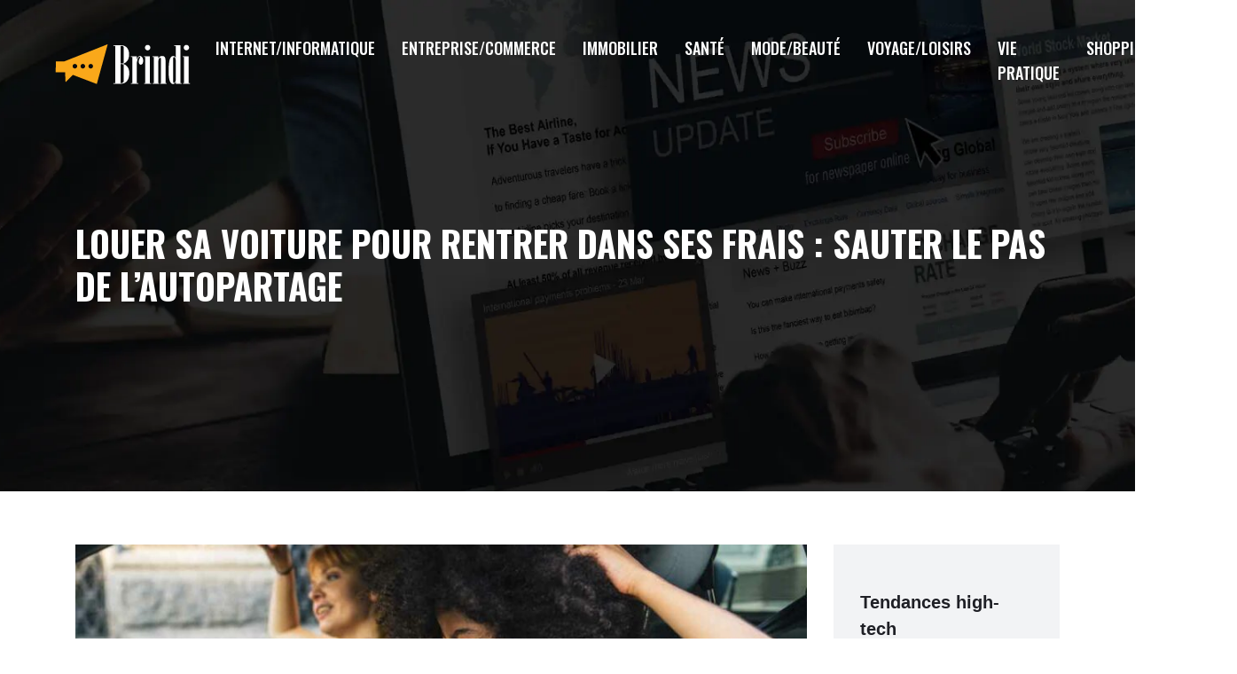

--- FILE ---
content_type: text/html; charset=UTF-8
request_url: https://www.brindi.fr/louer-sa-voiture-pour-rentrer-dans-ses-frais-sauter-le-pas-de-l-autopartage/
body_size: 11286
content:
<!DOCTYPE html>
<html>
<head lang="fr-FR">
<meta charset="UTF-8">
<meta name="viewport" content="width=device-width">
<link rel="shortcut icon" href="https://www.brindi.fr/wp-content/uploads/2021/09/favicon-1.svg" /><link val="xoven-creative" ver="v 3.18.4" />
<meta name='robots' content='max-image-preview:large' />
<link rel='dns-prefetch' href='//fonts.googleapis.com' />
<link rel='dns-prefetch' href='//stackpath.bootstrapcdn.com' />
<title>Partager son véhicule : comment ça marche ?</title><meta name="description" content="Découvrez comment rentabiliser votre voiture inutilisée grâce à l'autopartage. Cet article vous dit tout ce que vous devez savoir avant de vous lancer !"><link rel="alternate" title="oEmbed (JSON)" type="application/json+oembed" href="https://www.brindi.fr/wp-json/oembed/1.0/embed?url=https%3A%2F%2Fwww.brindi.fr%2Flouer-sa-voiture-pour-rentrer-dans-ses-frais-sauter-le-pas-de-l-autopartage%2F" />
<link rel="alternate" title="oEmbed (XML)" type="text/xml+oembed" href="https://www.brindi.fr/wp-json/oembed/1.0/embed?url=https%3A%2F%2Fwww.brindi.fr%2Flouer-sa-voiture-pour-rentrer-dans-ses-frais-sauter-le-pas-de-l-autopartage%2F&#038;format=xml" />
<style id='wp-img-auto-sizes-contain-inline-css' type='text/css'>
img:is([sizes=auto i],[sizes^="auto," i]){contain-intrinsic-size:3000px 1500px}
/*# sourceURL=wp-img-auto-sizes-contain-inline-css */
</style>
<style id='wp-block-library-inline-css' type='text/css'>
:root{--wp-block-synced-color:#7a00df;--wp-block-synced-color--rgb:122,0,223;--wp-bound-block-color:var(--wp-block-synced-color);--wp-editor-canvas-background:#ddd;--wp-admin-theme-color:#007cba;--wp-admin-theme-color--rgb:0,124,186;--wp-admin-theme-color-darker-10:#006ba1;--wp-admin-theme-color-darker-10--rgb:0,107,160.5;--wp-admin-theme-color-darker-20:#005a87;--wp-admin-theme-color-darker-20--rgb:0,90,135;--wp-admin-border-width-focus:2px}@media (min-resolution:192dpi){:root{--wp-admin-border-width-focus:1.5px}}.wp-element-button{cursor:pointer}:root .has-very-light-gray-background-color{background-color:#eee}:root .has-very-dark-gray-background-color{background-color:#313131}:root .has-very-light-gray-color{color:#eee}:root .has-very-dark-gray-color{color:#313131}:root .has-vivid-green-cyan-to-vivid-cyan-blue-gradient-background{background:linear-gradient(135deg,#00d084,#0693e3)}:root .has-purple-crush-gradient-background{background:linear-gradient(135deg,#34e2e4,#4721fb 50%,#ab1dfe)}:root .has-hazy-dawn-gradient-background{background:linear-gradient(135deg,#faaca8,#dad0ec)}:root .has-subdued-olive-gradient-background{background:linear-gradient(135deg,#fafae1,#67a671)}:root .has-atomic-cream-gradient-background{background:linear-gradient(135deg,#fdd79a,#004a59)}:root .has-nightshade-gradient-background{background:linear-gradient(135deg,#330968,#31cdcf)}:root .has-midnight-gradient-background{background:linear-gradient(135deg,#020381,#2874fc)}:root{--wp--preset--font-size--normal:16px;--wp--preset--font-size--huge:42px}.has-regular-font-size{font-size:1em}.has-larger-font-size{font-size:2.625em}.has-normal-font-size{font-size:var(--wp--preset--font-size--normal)}.has-huge-font-size{font-size:var(--wp--preset--font-size--huge)}.has-text-align-center{text-align:center}.has-text-align-left{text-align:left}.has-text-align-right{text-align:right}.has-fit-text{white-space:nowrap!important}#end-resizable-editor-section{display:none}.aligncenter{clear:both}.items-justified-left{justify-content:flex-start}.items-justified-center{justify-content:center}.items-justified-right{justify-content:flex-end}.items-justified-space-between{justify-content:space-between}.screen-reader-text{border:0;clip-path:inset(50%);height:1px;margin:-1px;overflow:hidden;padding:0;position:absolute;width:1px;word-wrap:normal!important}.screen-reader-text:focus{background-color:#ddd;clip-path:none;color:#444;display:block;font-size:1em;height:auto;left:5px;line-height:normal;padding:15px 23px 14px;text-decoration:none;top:5px;width:auto;z-index:100000}html :where(.has-border-color){border-style:solid}html :where([style*=border-top-color]){border-top-style:solid}html :where([style*=border-right-color]){border-right-style:solid}html :where([style*=border-bottom-color]){border-bottom-style:solid}html :where([style*=border-left-color]){border-left-style:solid}html :where([style*=border-width]){border-style:solid}html :where([style*=border-top-width]){border-top-style:solid}html :where([style*=border-right-width]){border-right-style:solid}html :where([style*=border-bottom-width]){border-bottom-style:solid}html :where([style*=border-left-width]){border-left-style:solid}html :where(img[class*=wp-image-]){height:auto;max-width:100%}:where(figure){margin:0 0 1em}html :where(.is-position-sticky){--wp-admin--admin-bar--position-offset:var(--wp-admin--admin-bar--height,0px)}@media screen and (max-width:600px){html :where(.is-position-sticky){--wp-admin--admin-bar--position-offset:0px}}

/*# sourceURL=wp-block-library-inline-css */
</style><style id='wp-block-image-inline-css' type='text/css'>
.wp-block-image>a,.wp-block-image>figure>a{display:inline-block}.wp-block-image img{box-sizing:border-box;height:auto;max-width:100%;vertical-align:bottom}@media not (prefers-reduced-motion){.wp-block-image img.hide{visibility:hidden}.wp-block-image img.show{animation:show-content-image .4s}}.wp-block-image[style*=border-radius] img,.wp-block-image[style*=border-radius]>a{border-radius:inherit}.wp-block-image.has-custom-border img{box-sizing:border-box}.wp-block-image.aligncenter{text-align:center}.wp-block-image.alignfull>a,.wp-block-image.alignwide>a{width:100%}.wp-block-image.alignfull img,.wp-block-image.alignwide img{height:auto;width:100%}.wp-block-image .aligncenter,.wp-block-image .alignleft,.wp-block-image .alignright,.wp-block-image.aligncenter,.wp-block-image.alignleft,.wp-block-image.alignright{display:table}.wp-block-image .aligncenter>figcaption,.wp-block-image .alignleft>figcaption,.wp-block-image .alignright>figcaption,.wp-block-image.aligncenter>figcaption,.wp-block-image.alignleft>figcaption,.wp-block-image.alignright>figcaption{caption-side:bottom;display:table-caption}.wp-block-image .alignleft{float:left;margin:.5em 1em .5em 0}.wp-block-image .alignright{float:right;margin:.5em 0 .5em 1em}.wp-block-image .aligncenter{margin-left:auto;margin-right:auto}.wp-block-image :where(figcaption){margin-bottom:1em;margin-top:.5em}.wp-block-image.is-style-circle-mask img{border-radius:9999px}@supports ((-webkit-mask-image:none) or (mask-image:none)) or (-webkit-mask-image:none){.wp-block-image.is-style-circle-mask img{border-radius:0;-webkit-mask-image:url('data:image/svg+xml;utf8,<svg viewBox="0 0 100 100" xmlns="http://www.w3.org/2000/svg"><circle cx="50" cy="50" r="50"/></svg>');mask-image:url('data:image/svg+xml;utf8,<svg viewBox="0 0 100 100" xmlns="http://www.w3.org/2000/svg"><circle cx="50" cy="50" r="50"/></svg>');mask-mode:alpha;-webkit-mask-position:center;mask-position:center;-webkit-mask-repeat:no-repeat;mask-repeat:no-repeat;-webkit-mask-size:contain;mask-size:contain}}:root :where(.wp-block-image.is-style-rounded img,.wp-block-image .is-style-rounded img){border-radius:9999px}.wp-block-image figure{margin:0}.wp-lightbox-container{display:flex;flex-direction:column;position:relative}.wp-lightbox-container img{cursor:zoom-in}.wp-lightbox-container img:hover+button{opacity:1}.wp-lightbox-container button{align-items:center;backdrop-filter:blur(16px) saturate(180%);background-color:#5a5a5a40;border:none;border-radius:4px;cursor:zoom-in;display:flex;height:20px;justify-content:center;opacity:0;padding:0;position:absolute;right:16px;text-align:center;top:16px;width:20px;z-index:100}@media not (prefers-reduced-motion){.wp-lightbox-container button{transition:opacity .2s ease}}.wp-lightbox-container button:focus-visible{outline:3px auto #5a5a5a40;outline:3px auto -webkit-focus-ring-color;outline-offset:3px}.wp-lightbox-container button:hover{cursor:pointer;opacity:1}.wp-lightbox-container button:focus{opacity:1}.wp-lightbox-container button:focus,.wp-lightbox-container button:hover,.wp-lightbox-container button:not(:hover):not(:active):not(.has-background){background-color:#5a5a5a40;border:none}.wp-lightbox-overlay{box-sizing:border-box;cursor:zoom-out;height:100vh;left:0;overflow:hidden;position:fixed;top:0;visibility:hidden;width:100%;z-index:100000}.wp-lightbox-overlay .close-button{align-items:center;cursor:pointer;display:flex;justify-content:center;min-height:40px;min-width:40px;padding:0;position:absolute;right:calc(env(safe-area-inset-right) + 16px);top:calc(env(safe-area-inset-top) + 16px);z-index:5000000}.wp-lightbox-overlay .close-button:focus,.wp-lightbox-overlay .close-button:hover,.wp-lightbox-overlay .close-button:not(:hover):not(:active):not(.has-background){background:none;border:none}.wp-lightbox-overlay .lightbox-image-container{height:var(--wp--lightbox-container-height);left:50%;overflow:hidden;position:absolute;top:50%;transform:translate(-50%,-50%);transform-origin:top left;width:var(--wp--lightbox-container-width);z-index:9999999999}.wp-lightbox-overlay .wp-block-image{align-items:center;box-sizing:border-box;display:flex;height:100%;justify-content:center;margin:0;position:relative;transform-origin:0 0;width:100%;z-index:3000000}.wp-lightbox-overlay .wp-block-image img{height:var(--wp--lightbox-image-height);min-height:var(--wp--lightbox-image-height);min-width:var(--wp--lightbox-image-width);width:var(--wp--lightbox-image-width)}.wp-lightbox-overlay .wp-block-image figcaption{display:none}.wp-lightbox-overlay button{background:none;border:none}.wp-lightbox-overlay .scrim{background-color:#fff;height:100%;opacity:.9;position:absolute;width:100%;z-index:2000000}.wp-lightbox-overlay.active{visibility:visible}@media not (prefers-reduced-motion){.wp-lightbox-overlay.active{animation:turn-on-visibility .25s both}.wp-lightbox-overlay.active img{animation:turn-on-visibility .35s both}.wp-lightbox-overlay.show-closing-animation:not(.active){animation:turn-off-visibility .35s both}.wp-lightbox-overlay.show-closing-animation:not(.active) img{animation:turn-off-visibility .25s both}.wp-lightbox-overlay.zoom.active{animation:none;opacity:1;visibility:visible}.wp-lightbox-overlay.zoom.active .lightbox-image-container{animation:lightbox-zoom-in .4s}.wp-lightbox-overlay.zoom.active .lightbox-image-container img{animation:none}.wp-lightbox-overlay.zoom.active .scrim{animation:turn-on-visibility .4s forwards}.wp-lightbox-overlay.zoom.show-closing-animation:not(.active){animation:none}.wp-lightbox-overlay.zoom.show-closing-animation:not(.active) .lightbox-image-container{animation:lightbox-zoom-out .4s}.wp-lightbox-overlay.zoom.show-closing-animation:not(.active) .lightbox-image-container img{animation:none}.wp-lightbox-overlay.zoom.show-closing-animation:not(.active) .scrim{animation:turn-off-visibility .4s forwards}}@keyframes show-content-image{0%{visibility:hidden}99%{visibility:hidden}to{visibility:visible}}@keyframes turn-on-visibility{0%{opacity:0}to{opacity:1}}@keyframes turn-off-visibility{0%{opacity:1;visibility:visible}99%{opacity:0;visibility:visible}to{opacity:0;visibility:hidden}}@keyframes lightbox-zoom-in{0%{transform:translate(calc((-100vw + var(--wp--lightbox-scrollbar-width))/2 + var(--wp--lightbox-initial-left-position)),calc(-50vh + var(--wp--lightbox-initial-top-position))) scale(var(--wp--lightbox-scale))}to{transform:translate(-50%,-50%) scale(1)}}@keyframes lightbox-zoom-out{0%{transform:translate(-50%,-50%) scale(1);visibility:visible}99%{visibility:visible}to{transform:translate(calc((-100vw + var(--wp--lightbox-scrollbar-width))/2 + var(--wp--lightbox-initial-left-position)),calc(-50vh + var(--wp--lightbox-initial-top-position))) scale(var(--wp--lightbox-scale));visibility:hidden}}
/*# sourceURL=https://www.brindi.fr/wp-includes/blocks/image/style.min.css */
</style>
<style id='global-styles-inline-css' type='text/css'>
:root{--wp--preset--aspect-ratio--square: 1;--wp--preset--aspect-ratio--4-3: 4/3;--wp--preset--aspect-ratio--3-4: 3/4;--wp--preset--aspect-ratio--3-2: 3/2;--wp--preset--aspect-ratio--2-3: 2/3;--wp--preset--aspect-ratio--16-9: 16/9;--wp--preset--aspect-ratio--9-16: 9/16;--wp--preset--color--black: #000000;--wp--preset--color--cyan-bluish-gray: #abb8c3;--wp--preset--color--white: #ffffff;--wp--preset--color--pale-pink: #f78da7;--wp--preset--color--vivid-red: #cf2e2e;--wp--preset--color--luminous-vivid-orange: #ff6900;--wp--preset--color--luminous-vivid-amber: #fcb900;--wp--preset--color--light-green-cyan: #7bdcb5;--wp--preset--color--vivid-green-cyan: #00d084;--wp--preset--color--pale-cyan-blue: #8ed1fc;--wp--preset--color--vivid-cyan-blue: #0693e3;--wp--preset--color--vivid-purple: #9b51e0;--wp--preset--gradient--vivid-cyan-blue-to-vivid-purple: linear-gradient(135deg,rgb(6,147,227) 0%,rgb(155,81,224) 100%);--wp--preset--gradient--light-green-cyan-to-vivid-green-cyan: linear-gradient(135deg,rgb(122,220,180) 0%,rgb(0,208,130) 100%);--wp--preset--gradient--luminous-vivid-amber-to-luminous-vivid-orange: linear-gradient(135deg,rgb(252,185,0) 0%,rgb(255,105,0) 100%);--wp--preset--gradient--luminous-vivid-orange-to-vivid-red: linear-gradient(135deg,rgb(255,105,0) 0%,rgb(207,46,46) 100%);--wp--preset--gradient--very-light-gray-to-cyan-bluish-gray: linear-gradient(135deg,rgb(238,238,238) 0%,rgb(169,184,195) 100%);--wp--preset--gradient--cool-to-warm-spectrum: linear-gradient(135deg,rgb(74,234,220) 0%,rgb(151,120,209) 20%,rgb(207,42,186) 40%,rgb(238,44,130) 60%,rgb(251,105,98) 80%,rgb(254,248,76) 100%);--wp--preset--gradient--blush-light-purple: linear-gradient(135deg,rgb(255,206,236) 0%,rgb(152,150,240) 100%);--wp--preset--gradient--blush-bordeaux: linear-gradient(135deg,rgb(254,205,165) 0%,rgb(254,45,45) 50%,rgb(107,0,62) 100%);--wp--preset--gradient--luminous-dusk: linear-gradient(135deg,rgb(255,203,112) 0%,rgb(199,81,192) 50%,rgb(65,88,208) 100%);--wp--preset--gradient--pale-ocean: linear-gradient(135deg,rgb(255,245,203) 0%,rgb(182,227,212) 50%,rgb(51,167,181) 100%);--wp--preset--gradient--electric-grass: linear-gradient(135deg,rgb(202,248,128) 0%,rgb(113,206,126) 100%);--wp--preset--gradient--midnight: linear-gradient(135deg,rgb(2,3,129) 0%,rgb(40,116,252) 100%);--wp--preset--font-size--small: 13px;--wp--preset--font-size--medium: 20px;--wp--preset--font-size--large: 36px;--wp--preset--font-size--x-large: 42px;--wp--preset--spacing--20: 0.44rem;--wp--preset--spacing--30: 0.67rem;--wp--preset--spacing--40: 1rem;--wp--preset--spacing--50: 1.5rem;--wp--preset--spacing--60: 2.25rem;--wp--preset--spacing--70: 3.38rem;--wp--preset--spacing--80: 5.06rem;--wp--preset--shadow--natural: 6px 6px 9px rgba(0, 0, 0, 0.2);--wp--preset--shadow--deep: 12px 12px 50px rgba(0, 0, 0, 0.4);--wp--preset--shadow--sharp: 6px 6px 0px rgba(0, 0, 0, 0.2);--wp--preset--shadow--outlined: 6px 6px 0px -3px rgb(255, 255, 255), 6px 6px rgb(0, 0, 0);--wp--preset--shadow--crisp: 6px 6px 0px rgb(0, 0, 0);}:where(.is-layout-flex){gap: 0.5em;}:where(.is-layout-grid){gap: 0.5em;}body .is-layout-flex{display: flex;}.is-layout-flex{flex-wrap: wrap;align-items: center;}.is-layout-flex > :is(*, div){margin: 0;}body .is-layout-grid{display: grid;}.is-layout-grid > :is(*, div){margin: 0;}:where(.wp-block-columns.is-layout-flex){gap: 2em;}:where(.wp-block-columns.is-layout-grid){gap: 2em;}:where(.wp-block-post-template.is-layout-flex){gap: 1.25em;}:where(.wp-block-post-template.is-layout-grid){gap: 1.25em;}.has-black-color{color: var(--wp--preset--color--black) !important;}.has-cyan-bluish-gray-color{color: var(--wp--preset--color--cyan-bluish-gray) !important;}.has-white-color{color: var(--wp--preset--color--white) !important;}.has-pale-pink-color{color: var(--wp--preset--color--pale-pink) !important;}.has-vivid-red-color{color: var(--wp--preset--color--vivid-red) !important;}.has-luminous-vivid-orange-color{color: var(--wp--preset--color--luminous-vivid-orange) !important;}.has-luminous-vivid-amber-color{color: var(--wp--preset--color--luminous-vivid-amber) !important;}.has-light-green-cyan-color{color: var(--wp--preset--color--light-green-cyan) !important;}.has-vivid-green-cyan-color{color: var(--wp--preset--color--vivid-green-cyan) !important;}.has-pale-cyan-blue-color{color: var(--wp--preset--color--pale-cyan-blue) !important;}.has-vivid-cyan-blue-color{color: var(--wp--preset--color--vivid-cyan-blue) !important;}.has-vivid-purple-color{color: var(--wp--preset--color--vivid-purple) !important;}.has-black-background-color{background-color: var(--wp--preset--color--black) !important;}.has-cyan-bluish-gray-background-color{background-color: var(--wp--preset--color--cyan-bluish-gray) !important;}.has-white-background-color{background-color: var(--wp--preset--color--white) !important;}.has-pale-pink-background-color{background-color: var(--wp--preset--color--pale-pink) !important;}.has-vivid-red-background-color{background-color: var(--wp--preset--color--vivid-red) !important;}.has-luminous-vivid-orange-background-color{background-color: var(--wp--preset--color--luminous-vivid-orange) !important;}.has-luminous-vivid-amber-background-color{background-color: var(--wp--preset--color--luminous-vivid-amber) !important;}.has-light-green-cyan-background-color{background-color: var(--wp--preset--color--light-green-cyan) !important;}.has-vivid-green-cyan-background-color{background-color: var(--wp--preset--color--vivid-green-cyan) !important;}.has-pale-cyan-blue-background-color{background-color: var(--wp--preset--color--pale-cyan-blue) !important;}.has-vivid-cyan-blue-background-color{background-color: var(--wp--preset--color--vivid-cyan-blue) !important;}.has-vivid-purple-background-color{background-color: var(--wp--preset--color--vivid-purple) !important;}.has-black-border-color{border-color: var(--wp--preset--color--black) !important;}.has-cyan-bluish-gray-border-color{border-color: var(--wp--preset--color--cyan-bluish-gray) !important;}.has-white-border-color{border-color: var(--wp--preset--color--white) !important;}.has-pale-pink-border-color{border-color: var(--wp--preset--color--pale-pink) !important;}.has-vivid-red-border-color{border-color: var(--wp--preset--color--vivid-red) !important;}.has-luminous-vivid-orange-border-color{border-color: var(--wp--preset--color--luminous-vivid-orange) !important;}.has-luminous-vivid-amber-border-color{border-color: var(--wp--preset--color--luminous-vivid-amber) !important;}.has-light-green-cyan-border-color{border-color: var(--wp--preset--color--light-green-cyan) !important;}.has-vivid-green-cyan-border-color{border-color: var(--wp--preset--color--vivid-green-cyan) !important;}.has-pale-cyan-blue-border-color{border-color: var(--wp--preset--color--pale-cyan-blue) !important;}.has-vivid-cyan-blue-border-color{border-color: var(--wp--preset--color--vivid-cyan-blue) !important;}.has-vivid-purple-border-color{border-color: var(--wp--preset--color--vivid-purple) !important;}.has-vivid-cyan-blue-to-vivid-purple-gradient-background{background: var(--wp--preset--gradient--vivid-cyan-blue-to-vivid-purple) !important;}.has-light-green-cyan-to-vivid-green-cyan-gradient-background{background: var(--wp--preset--gradient--light-green-cyan-to-vivid-green-cyan) !important;}.has-luminous-vivid-amber-to-luminous-vivid-orange-gradient-background{background: var(--wp--preset--gradient--luminous-vivid-amber-to-luminous-vivid-orange) !important;}.has-luminous-vivid-orange-to-vivid-red-gradient-background{background: var(--wp--preset--gradient--luminous-vivid-orange-to-vivid-red) !important;}.has-very-light-gray-to-cyan-bluish-gray-gradient-background{background: var(--wp--preset--gradient--very-light-gray-to-cyan-bluish-gray) !important;}.has-cool-to-warm-spectrum-gradient-background{background: var(--wp--preset--gradient--cool-to-warm-spectrum) !important;}.has-blush-light-purple-gradient-background{background: var(--wp--preset--gradient--blush-light-purple) !important;}.has-blush-bordeaux-gradient-background{background: var(--wp--preset--gradient--blush-bordeaux) !important;}.has-luminous-dusk-gradient-background{background: var(--wp--preset--gradient--luminous-dusk) !important;}.has-pale-ocean-gradient-background{background: var(--wp--preset--gradient--pale-ocean) !important;}.has-electric-grass-gradient-background{background: var(--wp--preset--gradient--electric-grass) !important;}.has-midnight-gradient-background{background: var(--wp--preset--gradient--midnight) !important;}.has-small-font-size{font-size: var(--wp--preset--font-size--small) !important;}.has-medium-font-size{font-size: var(--wp--preset--font-size--medium) !important;}.has-large-font-size{font-size: var(--wp--preset--font-size--large) !important;}.has-x-large-font-size{font-size: var(--wp--preset--font-size--x-large) !important;}
/*# sourceURL=global-styles-inline-css */
</style>

<style id='classic-theme-styles-inline-css' type='text/css'>
/*! This file is auto-generated */
.wp-block-button__link{color:#fff;background-color:#32373c;border-radius:9999px;box-shadow:none;text-decoration:none;padding:calc(.667em + 2px) calc(1.333em + 2px);font-size:1.125em}.wp-block-file__button{background:#32373c;color:#fff;text-decoration:none}
/*# sourceURL=/wp-includes/css/classic-themes.min.css */
</style>
<link rel='stylesheet' id='sow-headline-default-74e98357a684-css' href='https://www.brindi.fr/wp-content/uploads/siteorigin-widgets/sow-headline-default-74e98357a684.css?ver=4cf02d4369e6c2d6f39f98872922587b' type='text/css' media='all' />
<link rel='stylesheet' id='sow-headline-default-ac0002c4781c-css' href='https://www.brindi.fr/wp-content/uploads/siteorigin-widgets/sow-headline-default-ac0002c4781c.css?ver=4cf02d4369e6c2d6f39f98872922587b' type='text/css' media='all' />
<link rel='stylesheet' id='sow-google-font-jost-css' href='https://fonts.googleapis.com/css?family=Jost%3A700&#038;ver=4cf02d4369e6c2d6f39f98872922587b' type='text/css' media='all' />
<link rel='stylesheet' id='sow-headline-default-861ceae1335c-css' href='https://www.brindi.fr/wp-content/uploads/siteorigin-widgets/sow-headline-default-861ceae1335c.css?ver=4cf02d4369e6c2d6f39f98872922587b' type='text/css' media='all' />
<link rel='stylesheet' id='sow-headline-default-e99d8bce8a8b-css' href='https://www.brindi.fr/wp-content/uploads/siteorigin-widgets/sow-headline-default-e99d8bce8a8b.css?ver=4cf02d4369e6c2d6f39f98872922587b' type='text/css' media='all' />
<link rel='stylesheet' id='default-css' href='https://www.brindi.fr/wp-content/themes/factory-templates-3/style.css?ver=4cf02d4369e6c2d6f39f98872922587b' type='text/css' media='all' />
<link rel='stylesheet' id='bootstrap4-css' href='https://www.brindi.fr/wp-content/themes/factory-templates-3/css/bootstrap4/bootstrap.min.css?ver=4cf02d4369e6c2d6f39f98872922587b' type='text/css' media='all' />
<link rel='stylesheet' id='font-awesome-css' href='https://stackpath.bootstrapcdn.com/font-awesome/4.7.0/css/font-awesome.min.css?ver=4cf02d4369e6c2d6f39f98872922587b' type='text/css' media='all' />
<link rel='stylesheet' id='global-css' href='https://www.brindi.fr/wp-content/themes/factory-templates-3/css/global.css?ver=4cf02d4369e6c2d6f39f98872922587b' type='text/css' media='all' />
<link rel='stylesheet' id='style-css' href='https://www.brindi.fr/wp-content/themes/factory-templates-3/css/template.css?ver=4cf02d4369e6c2d6f39f98872922587b' type='text/css' media='all' />
<link rel='stylesheet' id='animate-css-css' href='https://www.brindi.fr/wp-content/themes/factory-templates-3/includes/admin/css/animate.min.css?ver=4cf02d4369e6c2d6f39f98872922587b' type='text/css' media='all' />
<script type="text/javascript" src="https://www.brindi.fr/wp-content/themes/factory-templates-3/js/jquery.min.js?ver=4cf02d4369e6c2d6f39f98872922587b" id="jquery-js"></script>
<link rel="https://api.w.org/" href="https://www.brindi.fr/wp-json/" /><link rel="alternate" title="JSON" type="application/json" href="https://www.brindi.fr/wp-json/wp/v2/posts/1291" /><link rel="EditURI" type="application/rsd+xml" title="RSD" href="https://www.brindi.fr/xmlrpc.php?rsd" />
<link rel="canonical" href="https://www.brindi.fr/louer-sa-voiture-pour-rentrer-dans-ses-frais-sauter-le-pas-de-l-autopartage/" />
<link rel='shortlink' href='https://www.brindi.fr/?p=1291' />
<meta name="google-site-verification" content="8Q33q1RwVj0qbHLbnX-1aB7raI0_EB_VSuDx03CEZUk" />
<meta name="google-site-verification" content="mXfzwl6L1CtrGCihfDe9yT5jW6GdCFFR1YBjWWQyTf8" />
<!-- Global site tag (gtag.js) - Google Analytics -->
<script async src="https://www.googletagmanager.com/gtag/js?id=UA-105437927-8"></script>
<script>
  window.dataLayer = window.dataLayer || [];
  function gtag(){dataLayer.push(arguments);}
  gtag('js', new Date());

  gtag('config', 'UA-105437927-8');
</script>
<style type="text/css">
  
.default_color_background,.menu-bars{background-color : #fca817 }
.default_color_text,a,h1 span,h2 span,h3 span,h4 span,h5 span,h6 span{color :#fca817 }
.navigation li a,.navigation li.disabled,.navigation li.active a,.owl-dots .owl-dot.active span,.owl-dots .owl-dot:hover span{background-color: #fca817;}
.block-spc{border-color:#fca817}
.default_color_border{border-color : #fca817 }
.fa-bars,.overlay-nav .close{color: #fca817;}
nav li a:after{background-color: #fca817;}
a{color : #fca817 }
a:hover{color : #8b1ba0 }
.archive h2 a{color :#151515}
.main-menu,.bottom-menu{background-color:transparent;}
body:not(.home) .main-menu{position: absolute;}
.scrolling-down{background-color:rgba(31,32,38,0.95);}
@media (max-width: 1199px){.main-menu{background-color:rgba(31,32,38,0.95);}}
.sub-menu,.sliding-menu{background-color:rgba(31,32,38,0.95);}
.main-menu{box-shadow: none;-moz-box-shadow: none;-webkit-box-shadow: none;}
.main-menu{padding : 0px 0px 0px 0px }
.main-menu.scrolling-down{padding : 0px 0px 0px 0px!important; }
.main-menu.scrolling-down{-webkit-box-shadow: 0 2px 13px 0 rgba(0, 0, 0, .1);-moz-box-shadow: 0 2px 13px 0 rgba(0, 0, 0, .1);box-shadow: 0 2px 13px 0 rgba(0, 0, 0, .1);}   
nav li a{font-size:18px;}
nav li a{line-height:28px;}
nav li a{color:#ffffff!important;}
nav li:hover > a,.current-menu-item > a{color:#fca817!important;}
.scrolling-down nav li a{color:#ffffff!important;}
.scrolling-down nav li:hover a,.scrolling-down .current-menu-item a{color:#fca817!important;}
.sub-menu a,.sliding-menu a{color:#ffffff!important;}
.archive h1{color:#ffffff!important;}
.archive h1,.single h1{text-align:left!important;}
.single h1{color:#ffffff!important;}
#logo{padding:20px 10px 20px 10px;}
.logo-main{height:60px!important;width: auto;}
.scrolling-down .logo-main,.scrolling-down .logo-sticky{height:60px!important;width: auto;}
.archive .readmore{background-color:#1f2026;}
.archive .readmore{color:#ffffff;}
.archive .readmore:hover{background-color:#fca817;}
.archive .readmore:hover{color:#1f2026;}
.archive .readmore{padding:5px 15px 5px 15px;}
.scrolling-down .logo-main{display: none;}
.scrolling-down .logo-sticky{display:inline-block;}
.home .post-content p a{color:#fca817}
.home .post-content p a:hover{color:#8b1ba0}
.subheader{padding:250px 0px 200px}
footer{padding:100px 0px 0px}
.home footer a{color:#ffffff}
.single h2{font-size:22px!important}    
.single h3{font-size:18px!important}    
.single h4{font-size:15px!important}    
.single h5{font-size:15px!important}    
.single h6{font-size:15px!important}    
@media(max-width: 1024px){.main-menu.scrolling-down{position: fixed !important;}}
.single .post-data ul{padding: 0 0 0 15px;}
.single .blog-post-content{text-align:justify}
.single h2, .single h3, .single h4, .single h5, .single h6 {margin-top:15px;}
.single .blog-post-content img{padding:10px 0 15px;}
.nav-post-cat{padding-top:20px;}
</style>
</head>
<body class="wp-singular post-template-default single single-post postid-1291 single-format-standard wp-theme-factory-templates-3 catid-15 " style="">	
<div class="normal-menu menu-to-right main-menu fixed-top">	
<div class="container-fluid pl-5 pr-5">

<nav class="navbar navbar-expand-xl pl-0 pr-0">

<a id="logo" href="https://www.brindi.fr">
<img class="logo-main" src="https://www.brindi.fr/wp-content/uploads/2021/09/logo.svg" alt="logo">
<img class="logo-sticky" src="https://www.brindi.fr/wp-content/uploads/2021/09/logo.svg" alt="logo"></a>
	


<button class="navbar-toggler" type="button" data-toggle="collapse" data-target="#navbarsExample06" aria-controls="navbarsExample06" aria-expanded="false" aria-label="Toggle navigation">
<span class="navbar-toggler-icon">
<div class="menu_btn">	
<div class="menu-bars"></div>
<div class="menu-bars"></div>
<div class="menu-bars"></div>
</div>
</span>
</button> 
<div class="collapse navbar-collapse" id="navbarsExample06">
<ul id="main-menu" class="navbar-nav ml-auto"><li id="menu-item-13" class="menu-item menu-item-type-taxonomy menu-item-object-category"><a href="https://www.brindi.fr/internet-informatique/">Internet/Informatique</a></li>
<li id="menu-item-16" class="menu-item menu-item-type-taxonomy menu-item-object-category"><a href="https://www.brindi.fr/entreprise-commerce/">Entreprise/Commerce</a></li>
<li id="menu-item-9" class="menu-item menu-item-type-taxonomy menu-item-object-category"><a href="https://www.brindi.fr/immobilier/">Immobilier</a></li>
<li id="menu-item-15" class="menu-item menu-item-type-taxonomy menu-item-object-category"><a href="https://www.brindi.fr/sante/">Santé</a></li>
<li id="menu-item-849" class="menu-item menu-item-type-taxonomy menu-item-object-category"><a href="https://www.brindi.fr/mode-beaute/">Mode/Beauté</a></li>
<li id="menu-item-17" class="menu-item menu-item-type-taxonomy menu-item-object-category"><a href="https://www.brindi.fr/voyage-loisirs/">Voyage/Loisirs</a></li>
<li id="menu-item-851" class="menu-item menu-item-type-taxonomy menu-item-object-category current-post-ancestor current-menu-parent current-post-parent"><a href="https://www.brindi.fr/vie-pratique/">Vie pratique</a></li>
<li id="menu-item-850" class="menu-item menu-item-type-taxonomy menu-item-object-category"><a href="https://www.brindi.fr/shopping/">Shopping</a></li>
<li id="menu-item-12" class="menu-item menu-item-type-taxonomy menu-item-object-category"><a href="https://www.brindi.fr/divers/">Divers</a></li>
</ul></div>
</nav>
</div>
</div>
<div class="main">
	<div class="subheader" style="background-position:center;background-image:url(/wp-content/uploads/2021/09/bg.webp);">
<div id="mask" style=""></div>	<div class="container"><h1 class="title">Louer sa voiture pour rentrer dans ses frais : sauter le pas de l&rsquo;autopartage</h1></div>
</div>
<div class="container">
<div class="row">
<div class="post-data col-md-9 col-lg-9 col-xs-12">
<div class="post-thumb text-center">
<img width="880" height="300" src="https://www.brindi.fr/wp-content/uploads/2023/08/290820231693271869-880x300.jpeg" class="attachment-post-large size-post-large wp-post-image" alt="Louer sa voiture" decoding="async" fetchpriority="high" /></div>
<div class="blog-post-content">
<div style="text-align:justify">
<p>Partager son véhicule avec d&rsquo;autres utilisateurs est une pratique de plus en plus courante en raison de ses nombreux avantages. Les propriétaires de voitures ont la possibilité de rentabiliser leur véhicule inutilisé tout en contribuant à une mobilité plus durable. Se lancer dans l&rsquo;<strong>autopartage</strong> nécessite néanmoins une bonne compréhension des différentes facettes de cette pratique. Cet article vous explique en détail ce qu&rsquo;est le partage de véhicules et ses avantages.</p>
<h2>Le service de véhicules partagés, une révolution dans le monde de la mobilité</h2>
<p>L&rsquo;<a href="https://fr.getaround.com/blog/guide-autopartage/">autopartage</a> est un concept novateur qui repose sur le partage de voitures entre des utilisateurs. Cette pratique présente un double objectif : maximiser les ressources existantes tout en réduisant l&#8217;empreinte carbone.</p>
<p>Au cœur de cette révolution se trouve une approche collaborative qui s&rsquo;aligne parfaitement avec les besoins des citadins modernes. Au lieu d&rsquo;acquérir individuellement une voiture, ils peuvent désormais accéder à des véhicules à moindre prix lorsque cela est nécessaire. Cette approche permet de diminuer la congestion routière et la pollution, qui sont aujourd&rsquo;hui des préoccupations majeures pour la société.</p>
<p>Le concept ouvre la voie à différentes pratiques, allant du partage de voitures entre particuliers à l&rsquo;utilisation de flottes gérées par des entreprises spécialisées. Les avantages vont bien au-delà de la simple commodité, car ce système favorise une meilleure utilisation des ressources. En outre, il encourage l&rsquo;adoption de pratiques plus responsables en termes de mobilité.</p>
<h2>Monétiser votre voiture inutilisée : les avantages de cette pratique</h2>
<p>Posséder une voiture représente souvent un investissement important qui peut devenir encore plus lourd lorsque le véhicule reste inutilisé. Le partage d&rsquo;auto s&rsquo;impose comme une excellente solution pour rentabiliser votre voiture lorsque vous ne l&rsquo;utilisez pas. En même temps, vous rendez service à d&rsquo;autres membres de la communauté qui en ont besoin.</p>
<p>En optant pour cette solution, vous transformerez votre véhicule en une source de revenus supplémentaires. Plutôt que de le laisser stationné et inutilisé, vous pouvez la mettre à disposition d&rsquo;autres utilisateurs. Cela vous aidera ainsi à couvrir une partie des coûts liés à l&rsquo;entretien, l&rsquo;assurance et les frais de carburant.</p>
<p>La monétisation de votre voiture inutilisée n&rsquo;est pas le seul atout de cette pratique. Vous contribuez également à la réduction du nombre de voitures en circulation, ce qui a un impact positif sur l&rsquo;environnement. En outre, vous rejoignez une communauté de partage où la collaboration et la durabilité sont mises en avant.</p>
<h2>Du processus de réservation à l&rsquo;échange des clés, comment fonctionne le partage d&rsquo;auto ?</h2>
<p>Le concept repose sur un processus simple impliquant quelques étapes qui s&rsquo;enchaînent comme suit :</p>
<ul>
<li>L&rsquo;inscription</li>
</ul>
<p>La première étape consiste à vous inscrire sur une plateforme dédiée à cette pratique. Une fois inscrit, votre véhicule sera disponible à la location pour les membres de la communauté.</p>
<ul>
<li>La réservation</li>
</ul>
<p>Les locataires parcourent les annonces de voitures disponibles sur une plateforme comme <a href="https://fr.getaround.com/">getaround.com</a> et réservent celle qui correspond à leurs besoins. Ils choisissent les dates et heures de location en fonction de leurs besoins.</p>
<ul>
<li>La confirmation</li>
</ul>
<p>Suite à la réservation, vous recevrez une notification. Vous avez alors la possibilité d&rsquo;accepter ou de refuser la demande suivant vos disponibilités.</p>
<ul>
<li>La remise des clés</li>
</ul>
<p>Lorsque la réservation est confirmée, vous devez organiser la remise des clés au locataire. Cela peut se faire en personne ou à l&rsquo;aide d&rsquo;une boîte à clés sécurisée. Certains services de partage de véhicule offrent cependant la possibilité d&rsquo;une remise des clés sans contact, via des applications mobiles.</p>
<p>À la fin du contrat de location, le locataire restitue le véhicule selon les termes convenus. Une fois la voiture retournée, vous recevez le paiement correspondant à la location, déduction faite des frais de service de la plateforme.</p>
<h2>Les assurances et conditions nécessaires pour protéger votre véhicule</h2>
<p>Pour éviter tout désagrément lors de la location, la question d&rsquo;<a href="https://www.brindi.fr/quelles-demarches-entreprendre-aupres-de-son-assurance-en-cas-d-accident-de-la-route-cause-par-un-tiers/">assurance</a> doit faire l&rsquo;objet d&rsquo;une attention particulière. Avant de partager votre voiture, renseignez-vous sur les options d&rsquo;assurance disponibles pour les propriétaires. Certaines plateformes offrent une assurance spéciale pour les véhicules partagés, tandis que d&rsquo;autres nécessitent que vous ajoutiez une couverture supplémentaire. N&rsquo;hésitez pas à vérifier les options proposées avant de vous inscrire sur un site dédié au partage de véhicules.</p>
<p>Assurez-vous également que votre assurance couvre la responsabilité civile suite à un accident impliquant votre véhicule. Opter pour une assurance tous risques vous permet d&rsquo;obtenir une protection complète en cas de dommages à votre propre véhicule. Cela peut inclure les accidents, les incendies, les vols et d&rsquo;autres incidents similaires.</p>
<p>En plus des assurances, prenez le temps de vérifier les conditions de location spécifiques des plateformes spécialisées. En effet, certaines d&rsquo;entre elles peuvent imposer une limite d&rsquo;âge minimum, des restrictions de kilométrage ou encore des exigences de permis de conduire. D&rsquo;autres plateformes peuvent également exiger un dépôt de garantie pour couvrir d&rsquo;éventuels dommages au véhicule pendant la location. N&rsquo;oubliez pas de vous informer sur toutes les conditions nécessaires avant de vous inscrire sur une quelconque plateforme.</p>
<h1></h1>

<hr>
</div>






<div class="row nav-post-cat"><div class="col-6"><a href="https://www.brindi.fr/les-risques-encourus-si-vous-decidez-de-ne-pas-declarer-ses-gains-trading/"><i class="fa fa-arrow-left" aria-hidden="true"></i>Les risques encourus si vous décidez de ne pas déclarer ses gains trading</a></div><div class="col-6"><a href="https://www.brindi.fr/trading-imposable-a-partir-de-combien-de-gains-selon-la-legislation-actuelle/"><i class="fa fa-arrow-left" aria-hidden="true"></i>Trading imposable à partir de combien de gains selon la législation actuelle</a></div></div>
	
</div>


</div>
<div class="col-md-3 col-xs-12 col-lg-3">
<div class="sidebar">
<div class="widget-area">
<div class="widget_sidebar"><div
			
			class="so-widget-sow-headline so-widget-sow-headline-default-74e98357a684"
			
		><div class="sow-headline-container ">
							<p class="sow-headline">
						Tendances high-tech						</p>
												<p class="sow-sub-headline">
						Rendez-vous sur les rubriques présentant les dernières tendances du monde de la technologie. Consultez des listes détaillées sur les appareils derniers cri.						</p>
						</div>
</div></div><div class="widget_sidebar"><div
			
			class="so-widget-sow-headline so-widget-sow-headline-default-74e98357a684"
			
		><div class="sow-headline-container ">
							<p class="sow-headline">
						Actus santé						</p>
												<p class="sow-sub-headline">
						Consultez des reportages, des photos et des vidéos ainsi que les derniers articles sur la rubrique santé. Informez-vous sur les avancés technique dans le domaine médical.						</p>
						</div>
</div></div><div class="widget_sidebar"><div
			
			class="so-widget-sow-headline so-widget-sow-headline-default-74e98357a684"
			
		><div class="sow-headline-container ">
							<p class="sow-headline">
						Infos politique						</p>
												<p class="sow-sub-headline">
						Suivez les infos politique en direct via un site spécialisé. Reportage sur le gouvernement, suivi des campagnes, sondages,… Restez à la page des informations politique.						</p>
						</div>
</div></div>



<style>
	.nav-post-cat .col-6 i{
		display: inline-block;
		position: absolute;
	}
	.nav-post-cat .col-6 a{
		position: relative;
	}
	.nav-post-cat .col-6:nth-child(1) a{
		padding-left: 18px;
		float: left;
	}
	.nav-post-cat .col-6:nth-child(1) i{
		left: 0;
	}
	.nav-post-cat .col-6:nth-child(2) a{
		padding-right: 18px;
		float: right;
	}
	.nav-post-cat .col-6:nth-child(2) i{
		transform: rotate(180deg);
		right: 0;
	}
	.nav-post-cat .col-6:nth-child(2){
		text-align: right;
	}
</style>




</div>
</div>
</div>
<script type="text/javascript">
$(document).ready(function() {
$( ".blog-post-content img" ).on( "click", function() {
var url_img = $(this).attr('src');
$('.img-fullscreen').html("<div><img src='"+url_img+"'></div>");
$('.img-fullscreen').fadeIn();
});
$('.img-fullscreen').on( "click", function() {
$(this).empty();
$('.img-fullscreen').hide();
});
});
</script>
</div>
  


</div>
</div>


<footer  style="background-image:url(http://www.brindi.fr/wp-content/uploads/2021/09/FOOTER.webp);">
<div class="container">
<div class="row">
<div class="col-md-4 col-xs-12 w1">
<div class="widget_footer">
<figure class="wp-block-image size-full is-resized"><img loading="lazy" decoding="async" src="https://www.brindi.fr/wp-content/uploads/2021/09/logo.svg" alt="" class="wp-image-751" width="160" height="60"/></figure>
</div><div class="widget_footer"><div
			
			class="so-widget-sow-headline so-widget-sow-headline-default-ac0002c4781c"
			
		><div class="sow-headline-container ">
							<p class="sow-sub-headline">
						Suivre les actus voyage vous permettra de découvrir les destinations tendances. Restez à la page pour connaître les meilleures offres en promo aériennes, les applications mobiles utiles, les loisirs en vogue, etc.						</p>
						</div>
</div></div></div>
<div class="col-md-4 col-xs-12 w2">
<div class="widget_footer"><div
			
			class="so-widget-sow-headline so-widget-sow-headline-default-861ceae1335c"
			
		><div class="sow-headline-container ">
							<p class="sow-headline">
						Rubrique Actualité						</p>
						</div>
</div></div><div class="widget_footer"><ul class="menu-deux">
<li>Santé </li>
<li>Sport</li>
<li>Voyage </li>
<li>Politique</li>
<li>Bourse </li>
</ul></div></div>
<div class="col-md-4 col-xs-12 w3">
<div class="widget_footer"><div
			
			class="so-widget-sow-headline so-widget-sow-headline-default-e99d8bce8a8b"
			
		><div class="sow-headline-container ">
							<p class="sow-headline">
						News santé						</p>
												<p class="sow-sub-headline">
						Grâces aux magazines santé en ligne, vous découvrirez des guides de médicaments, des fiches santés, des conseils ainsi que des conseils et astuces pratique. Abonnez-vous aux portails grands publics sur la santé.						</p>
						</div>
</div></div></div>
</div>
</div>
<div class='copyright'>
<div class='container'>
<div class='row'>
<div class='col-12'>
Rendez-vous sur les rubriques présentant les dernières tendances</div>
</div>
</div>
</footer>

<script type="speculationrules">
{"prefetch":[{"source":"document","where":{"and":[{"href_matches":"/*"},{"not":{"href_matches":["/wp-*.php","/wp-admin/*","/wp-content/uploads/*","/wp-content/*","/wp-content/plugins/*","/wp-content/themes/factory-templates-3/*","/*\\?(.+)"]}},{"not":{"selector_matches":"a[rel~=\"nofollow\"]"}},{"not":{"selector_matches":".no-prefetch, .no-prefetch a"}}]},"eagerness":"conservative"}]}
</script>
<p class="text-center" style="margin-bottom: 0px"><a href="/plan-du-site/">Plan du site</a></p>	<script>
	jQuery(document).ready(function($){
		'use strict';
		if ( 'function' === typeof WOW ) {
			new WOW().init();
		}
	});
	</script>
	<script type="text/javascript" src="https://www.brindi.fr/wp-content/themes/factory-templates-3/js/bootstrap.min.js" id="bootstrap4-js"></script>
<script type="text/javascript" src="https://www.brindi.fr/wp-content/themes/factory-templates-3/includes/admin/js/wow.min.js" id="wow-js"></script>
<script type="text/javascript" src="https://www.brindi.fr/wp-content/themes/factory-templates-3/js/rellax.min.js" id="rellax-js"></script>
<script type="text/javascript" src="https://www.brindi.fr/wp-content/themes/factory-templates-3/js/default_script.js" id="default_script-js"></script>



<script type="text/javascript">
jQuery('.remove-margin-bottom').parent(".so-panel").css("margin-bottom","0px");

let calcScrollValue = () => {
  let scrollProgress = document.getElementById("progress");
  let progressValue = document.getElementById("back_to_top");
  let pos = document.documentElement.scrollTop;
  let calcHeight = document.documentElement.scrollHeight - document.documentElement.clientHeight;
  let scrollValue = Math.round((pos * 100) / calcHeight);
  if (pos > 500) {
    progressValue.style.display = "grid";
  } else {
    progressValue.style.display = "none";
  }
  scrollProgress.addEventListener("click", () => {
    document.documentElement.scrollTop = 0;
  });
  scrollProgress.style.background = `conic-gradient( ${scrollValue}%, #fff ${scrollValue}%)`;
};
window.onscroll = calcScrollValue;
window.onload = calcScrollValue;



</script>
<script type="text/javascript">
$(document).ready(function() {
  //parallax scroll
  $(window).on("load scroll", function() {
    var parallaxElement = $(".image-parallax"),
      parallaxQuantity = parallaxElement.length;
    window.requestAnimationFrame(function() {
      for (var i = 0; i < parallaxQuantity; i++) {
        var currentElement = parallaxElement.eq(i),
          windowTop = $(window).scrollTop(),
          elementTop = currentElement.offset().top,
          elementHeight = currentElement.height(),
          viewPortHeight = window.innerHeight * 0.5 - elementHeight * 0.5,
          scrolled = windowTop - elementTop + viewPortHeight;
        currentElement.css({
          transform: "translate3d(0," + scrolled * -0.15 + "px, 0)"
        });
      }
    });
  });
});</script>
<script type="text/javascript">
var nav = jQuery('.main-menu:not(.creative-menu-open)');
var menu_height = jQuery(".main-menu").height();  
jQuery(window).scroll(function () { 
if (jQuery(this).scrollTop() > 125) { 
nav.addClass("fixed-menu");
jQuery(".main-menu").addClass("scrolling-down");
jQuery("#before-menu").css("height",menu_height);
setTimeout(function(){ jQuery('.fixed-menu').css("top", "0"); },600)
} else {
jQuery(".main-menu").removeClass("scrolling-down");
nav.removeClass("fixed-menu");
jQuery("#before-menu").css("height","0px");
jQuery('.fixed-menu').css("top", "-200px");
nav.attr('style', '');
}
});
</script>


<div class="img-fullscreen"></div>

 

</body>
</html>   

--- FILE ---
content_type: text/css
request_url: https://www.brindi.fr/wp-content/uploads/siteorigin-widgets/sow-headline-default-ac0002c4781c.css?ver=4cf02d4369e6c2d6f39f98872922587b
body_size: 175
content:
.so-widget-sow-headline-default-ac0002c4781c .sow-headline-container p.sow-headline {
  
  text-align: center;
  
  line-height: 1.4em;
  
  
  
}
@media (max-width: 780px) {
  .so-widget-sow-headline-default-ac0002c4781c .sow-headline-container p.sow-headline {
    text-align: center;
  }
}
.so-widget-sow-headline-default-ac0002c4781c .sow-headline-container p.sow-sub-headline {
  
  text-align: left;
  color: #bababa;
  line-height: 24px;
  font-size: 14px;
  
  
}
@media (max-width: 780px) {
  .so-widget-sow-headline-default-ac0002c4781c .sow-headline-container p.sow-sub-headline {
    text-align: left;
  }
}
.so-widget-sow-headline-default-ac0002c4781c .sow-headline-container p.sow-sub-headline a {
  color: #bababa;
}
.so-widget-sow-headline-default-ac0002c4781c .sow-headline-container .decoration {
  line-height: 0em;
  text-align: center;
  margin-top: 20px;
  margin-bottom: 20px;
}
@media (max-width: 780px) {
  .so-widget-sow-headline-default-ac0002c4781c .sow-headline-container .decoration {
    text-align: center;
  }
}
.so-widget-sow-headline-default-ac0002c4781c .sow-headline-container .decoration .decoration-inside {
  height: 1px;
  display: inline-block;
  border-top: 1px none #eeeeee;
  width: 100%;
  max-width: 80%;
}
.so-widget-sow-headline-default-ac0002c4781c .sow-headline-container *:first-child {
  margin-top: 0 !important;
}
.so-widget-sow-headline-default-ac0002c4781c .sow-headline-container *:last-child {
  margin-bottom: 0 !important;
}